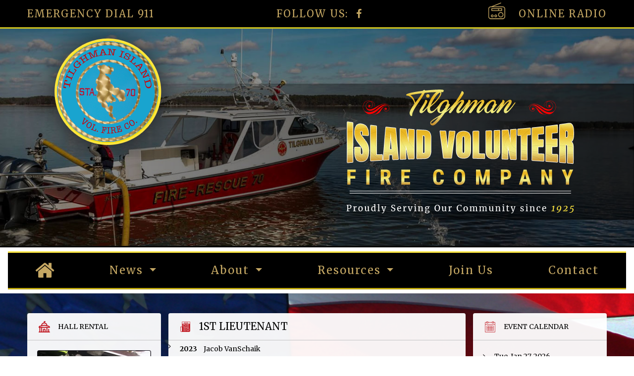

--- FILE ---
content_type: text/html;charset=UTF-8
request_url: https://tilghmanvfc.com/staff/position/1st-Lieutenant
body_size: 4827
content:
<!DOCTYPE html><html lang="en"><!-- Mirrored from mywebstaging.net/va/tilghman/index.html by HTTrack Website Copier/3.x [XR&CO'2014], Sun, 19 May 2019 17:19:26 GMT --><head>	    <meta charset="utf-8">
    <meta http-equiv="X-UA-Compatible" content="IE=edge">
    <meta name="viewport" content="width=device-width, initial-scale=1">
    <meta name="author" content="Chief Technologies"/>
<meta name="copyright" content="Copyright (c) Chief Technologies"/>
    <!-- The above 3 meta tags *must* come first in the head; any other head content must come *after* these tags -->

		
		<title>
			 Tilghman Island Volunteer Fire Company – Tilghman, MD<
		</title>
	
<link rel="stylesheet" href="https://chiefweb.blob.core.windows.net/chiefweb/css/chief.css" rel="stylesheet" />

    <!-- Bootstrap -->
    <link href="/resources/css/bootstrap.min.css" rel="stylesheet">    

    <link href="https://fonts.googleapis.com/css?family=Merriweather:400,700|Poppins:400,700" rel="stylesheet">
    <link href="https://fonts.googleapis.com/css?family=Poppins:200,200i,300,400,500,600,600i,700,800" rel="stylesheet"> 
    <link href="/resources/css/font-awesome.min.css" rel="stylesheet">
    <link href="/resources/mainstyle.css?v=3" rel="stylesheet">
	<link href="/resources/css/ctstyle.css" rel="stylesheet">

    <!-- HTML5 shim and Respond.js for IE8 support of HTML5 elements and media queries -->
    <!-- WARNING: Respond.js doesn't work if you view the page via file:// -->
    <!--[if lt IE 9]>
    <script src="https://oss.maxcdn.com/html5shiv/3.7.3/html5shiv.min.js"></script>
    <script src="https://oss.maxcdn.com/respond/1.4.2/respond.min.js"></script>
    <![endif]-->


    <script type="text/javascript" src="/resources/js/jquery-3.3.1.min.js"></script></head><body><div class="header">
    <div class="container">
        <ul>
            <li><a href="javascript:void(0)">Emergency Dial 911</a></li>
            <li>Follow Us:&nbsp;<a href="https://www.facebook.com/tivfc70?fref=ts" target="_blank"><i class="fa fa-facebook" aria-hidden="true"></i></a>
            	
            </li>
            <li><a href="/page/live-radio"><img src="/resources/images/radioIco.png" alt=""> online radio</a></li>
        </ul>
    </div>
</div> <div class="hmBanner">
    <img class="bannerSideImg" src="/resources/images/b-logo.png" alt="">
    <div class="container">
        <a href="index.html" class="logo"><img src="/resources/images/logo.png" alt=""></a>
    </div>
    <ul class="rslides">
      <li><img src="/resources/images/hmbanner1.jpg" alt=""></li>
      
    </ul>
</div>




<nav class="navbar navbar-default navbar-static-top">
	<div class="nav">
	    <div class="container">
	        <ul id="menu">	    		
				
					<li class="nav-item">
	      				<a class="nav-link" href="/"><img src="/resources/images/homeIco.png" alt=""></a>
	        		</li>
					
				      		<li class="nav-item">
				      			<a class="nav-link" href="/" target="">Home</a>
				      		</li>					
						
	      					<li class="nav-item dropdown">
	        					<a class="nav-link dropdown-toggle" href="javascript:void(0);" id="navbarDropdown" role="button" data-toggle="dropdown" aria-haspopup="true" aria-expanded="false">
	          						News
	        					</a>
	        					<div class="dropdown-menu" aria-labelledby="navbarDropdown">
									      	
	          							<a class="dropdown-item" href="/calendarevents" target="">Event Calendar</a>
	          						      	
	          							<a class="dropdown-item" href="/gallery" target="">News</a>
	          						      	
	          							<a class="dropdown-item" href="/incidents" target="">Incidents</a>
	          							
	        					</div>
	      					</li>
						
	      					<li class="nav-item dropdown">
	        					<a class="nav-link dropdown-toggle" href="javascript:void(0);" id="navbarDropdown" role="button" data-toggle="dropdown" aria-haspopup="true" aria-expanded="false">
	          						About
	        					</a>
	        					<div class="dropdown-menu" aria-labelledby="navbarDropdown">
									      	
	          							<a class="dropdown-item" href="/staff/organization/fire-company " target="">Leadership</a>
	          						      	
	          							<a class="dropdown-item" href="/profile/current" target="">Members</a>
	          						      	
	          							<a class="dropdown-item" href="/apparatus" target="">Apparatus</a>
	          							
	        					</div>
	      					</li>
						
	      					<li class="nav-item dropdown">
	        					<a class="nav-link dropdown-toggle" href="javascript:void(0);" id="navbarDropdown" role="button" data-toggle="dropdown" aria-haspopup="true" aria-expanded="false">
	          						Resources
	        					</a>
	        					<div class="dropdown-menu" aria-labelledby="navbarDropdown">
									      	
	          							<a class="dropdown-item" href="/page/hall-rental" target="">Hall Rental</a>
	          						      	
	          							<a class="dropdown-item" href="/page/donations" target="">Donations</a>
	          							
	        					</div>
	      					</li>
						
				      		<li class="nav-item">
				      			<a class="nav-link" href="/page/recruitment" target="">Join Us</a>
				      		</li>					
						
				      		<li class="nav-item">
				      			<a class="nav-link" href="/page/contact-us" target="">Contact</a>
				      		</li>					
							
	        </ul>
	    </div>
	</div>
</nav>

<div class="main">    <div class="container">        <div class="row">            <div class="col-lg-3 col-md-6 col-sm-6 col-xs-12 leftBlock">                
	
	                
                <!-- Hall Rental -->
                <div class="box hallRental">
                    <div class="boxTop">
                        <h3><img src="/resources/images/hallIco.png" alt=""> Hall Rental</h3>
                    </div>
                    <div class="boxBtm">
                        <div class="thumbBlock" style="background: url(/resources/images/hallImg.jpg) center center no-repeat;">
                            <a href="/page/hall-rental" class="linkBtn">More Info</a>
                        </div>
                    </div>
                </div>

                <!-- Donations -->
                <div class="box donations">
                    <div class="boxTop">
                        <h3><img src="/resources/images/donateIco.png" alt=""> Donations</h3>
                    </div>
                    <div class="boxBtm">
                        <br><p>Help us to continue making a difference our community. by making a tax deductible</p><br>
                        <a href="/page/donations" class="linkBtn nBtn">More Info</a>
                    </div>
                </div>


		<div class="box stat">
    <div class="boxTop">
        <h3><img src="/resources/images/statIco.png" alt=""> Incident Statistics</h3>
    </div>
    <div class="boxBtm">
        <table width="50%">
            <tr>
                <td>Jan -</td>
                <td>8</td>
            </tr>
            <tr>
                <td>Feb -</td>
                <td>9</td>
            </tr>
            <tr>
                <td>Mar -</td>
                <td>3</td>
            </tr>
            <tr>
                <td>Apr -</td>
                <td>0</td>
            </tr>
            <tr>
                <td>May -</td>
                <td>0</td>
            </tr>
            <tr>
                <td>Jun -</td>
                <td>0</td>
            </tr>
        </table>
        <table width="50%">
            <tr>
                <td>Jul -</td>
                <td>0</td>
            </tr>
            <tr>
                <td>Aug -</td>
                <td>0</td>
            </tr>
            <tr>
                <td>Sep -</td>
                <td>0</td>
            </tr>
            <tr>
                <td>Oct -</td>
                <td>0</td>
            </tr>
            <tr>
                <td>Nov -</td>
                <td>0</td>
            </tr>
            <tr>
                <td>Dec -</td>
                <td>0</td>
            </tr>
        </table>
        <h3>Year to Date</h3>
        <table width="100%">
        	<tr>
			

                <td>2021 20
				</td>
					

                <td>2020 95
				</td>
					
					</tr><tr>
					

                <td>2019 106
				</td>
					

                <td>2018 85
				</td>
					
					</tr><tr>
					

                <td>2017 75
				</td>
					
			</tr>
        </table>
    </div>
</div>
	            </div>            <div class="col-lg-6 col-md-12 col-sm-12 col-xs-12 middleBlock">				<div class="box latestNews">		            <div class="boxTop">		                <h2><img src="/resources/images/newsIco.png" alt=""> 1st Lieutenant</h2>		            </div>		            <div class="boxBtm">                		

<div class="staff-position">
	<ul>
		
			
			<li>
				<strong><a href="/staff/group/line-officers/?id=2603">2023</a></strong>
				 <span>
				 <a href="/profile/18288">
				 	Jacob VanSchaik
				 </a>
				 </span>
			</li>
		
			
			<li>
				<strong><a href="/staff/group/line-officers/?id=2598">2020</a></strong>
				 <span>
				 <a href="/profile/16252">
				 	Brandon Haddaway
				 </a>
				 </span>
			</li>
		
			
			<li>
				<strong><a href="/staff/group/line-officers/?id=2304">2019</a></strong>
				 <span>
				 <a href="/profile/16252">
				 	Brandon Haddaway
				 </a>
				 </span>
			</li>
		
	</ul>
</div>
                	</div>                </div>            </div>            <div class="col-lg-3 col-md-6 col-sm-6 col-xs-12 rightBlock">                


<div class="box eventCalendar">
    <div class="boxTop">
        <h3><img src="/resources/images/calendarIco.png" alt=""> Event Calendar</h3>
    </div>
    <div class="boxBtm">
        <ul>



						<li>
					Tue, Jan 27, 2026<br/>
						
							<a href="https://tilghmanvfc.com/Calendarevents/2026/1/27/30150" data-toggle="tooltip" data-placement="auto" 
								title="">
								General Membership Meeting 
							</a>
						
					</li>
				
						<li>
					Mon, Feb 2, 2026<br/>
						
							<a href="https://tilghmanvfc.com/Calendarevents/2026/2/2/39830" data-toggle="tooltip" data-placement="auto" 
								title="">
								Trustees Meeting
							</a>
						
					</li>
				
						<li>
					Tue, Feb 10, 2026<br/>
						
							<a href="https://tilghmanvfc.com/Calendarevents/2026/2/10/39831" data-toggle="tooltip" data-placement="auto" 
								title="">
								General Membership Meeting
							</a>
						
					</li>
				
						<li>
					Tue, Feb 24, 2026<br/>
						
							<a href="https://tilghmanvfc.com/Calendarevents/2026/2/24/30150" data-toggle="tooltip" data-placement="auto" 
								title="">
								General Membership Meeting 
							</a>
						
					</li>
				                                                                                   


        </ul>
    </div>
</div> 

<div class="box">
    <div class="boxTop">
        <h3><img src="/resources/images/callIco.png" alt=""> Recent Calls</h3>
    </div>
    <div class="boxBtm">
        <ul>



								
				<div class="recent">
							
					<li>
					
				<strong>
				
					<a href="/incidents/detail/4223277" title="Show on map">Sun Jan, 11 2026 @ 10:44</a>
				
				</strong>
				
				
					<br/>Gas Leak 
					<br/>St Michaels 
					<br/>						
					And Gas Odor (Natural And Lp Gases) - Commercial And Industrial Building 214 Talbot St N, St Michaels <br/>Saint Michaels, MD 21663 
			</li>
								
				<div class="recent">
							
					<li>
					
				<strong>
				
					<a href="/incidents/detail/4211847" title="Show on map">Fri Jan, 2 2026 @ 12:34</a>
				
				</strong>
				
				
					<br/>Alarms Residential (Single) 
					<br/>Tilghman 
					<br/>						
					21308 Phillips Rd, Tilghman <br/>Tilghman Island, MD 21671 
			</li>
								
				<div class="recent">
							
					<li>
					
				<strong>
				
					<a href="/incidents/detail/4209261" title="Show on map">Wed Dec, 31 2025 @ 14:06</a>
				
				</strong>
				
				
					<br/>Assist Fire 
					<br/>DOR WATER RESCUE BOX 31-41 
					<br/>						
					Department
Red Beacon 16
Dor Water Rescue Box 31-41 <br/>Tilghman Island, MD 
			</li>
								
				<div class="recent">
														
				<div class="recent">
														
				<div class="recent">
														
				<div class="recent">
														
				<div class="recent">
														
				<div class="recent">
														
				<div class="recent">
														
				<div class="recent">
														
				<div class="recent">
							




        </ul>
    </div>
</div> 


<!-- Photo of the Day -->
<div class="box potd">
    <div class="boxTop">
        <h3><img src="/resources/images/potdIco.png" alt=""> Photo of the day</h3>
    </div>
    <div class="boxBtm">
        <div class="thumbBlock">




		<a href="/gallery/detail/42981" title="">
					<img style='' class='potd img-fluid' alt='' height='' width='400' src='https://chiefcdn.chiefpoint.com/content/External/tilghmanvfc//articleimages/Article_ArticleGallery_42981_02439.jpeg/500' >
		</a>
	

        </div>
    </div>
</div>
                           </div>        </div>    </div></div>
    <div class="footer">
        <div class="container">
            <div class="row">
                <div class="col-lg-3 col-md-3 col-sm-12">
                    <a href="index.html" class="footerLogo"><img src="/resources/images/logo.png" alt=""></a>
                </div>
                <div class="col-lg-4 col-md-4 col-sm-12">
                    <h3>Contact</h3>
                    <p><strong>Tilghman Island Volunteer Fire Company</strong></p>
                    <p>5979 Tilghman Island Rd.<br>Tilghman, MD 21671</p>
                    <p><a href="tel:911">Emergency: 911</a><br>
                    <a href="tel:4108862101">410-886-2101 (Office)</a>
                    <span style="width: 20px; text-align:  center;display: inline-block;">|</span> 410-886-2677 (Fax)</p>
                </div>
                <div class="col-lg-5 col-md-5 col-sm-12">
                    <iframe src="https://www.google.com/maps/embed?pb=!1m18!1m12!1m3!1d3113.1197842464544!2d-76.33761968465501!3d38.715058779599154!2m3!1f0!2f0!3f0!3m2!1i1024!2i768!4f13.1!3m3!1m2!1s0x89b825b6d741cf4d%3A0x2c73ca463c9e3268!2s5979+Tilghman+Island+Rd%2C+Tilghman%2C+MD+21671%2C+USA!5e0!3m2!1sen!2sin!4v1554728295516!5m2!1sen!2sin" width="600" height="267" frameborder="0" style="border:0" allowfullscreen></iframe>
                </div>
            </div>
        </div>
    </div>

    <div class="copyright">
        <div class="container">
            <div class="row">
                <div class="col-lg-3 col-md-3 col-sm-12">
                    <a href="https://www.chieftechnologies.net" target="_blank" class="copyrightLogo"><img src="/resources/images/logo3.png" alt=""></a>
                </div> 
                <div class="col-lg-9 col-md-9 col-sm-12">
                    
		<p>Visits Today: 1</p>
		<p>Visitors Online: 1</p>
		<p>Total Visits: 1</p>
		<p>Most Visitors Online: 1 on Jan 18, 2026</p>
		<p>Most Visitors in One Day: 1 on Jan 18, 2026</p>


	

                    <p><i class="fa fa-copyright" aria-hidden="true"></i> 2026 Tilghman Island Volunteer Fire Company</p>
                </div> 
            </div>
        </div>
    </div>



<a href="#" class="scrollup" style="display: none;"><i class="fa fa-angle-up" aria-hidden="true"></i></a>




            


<script type="text/javascript" src="/resources/js/bootstrap.min.js"></script>

<link rel="stylesheet" type="text/css" href="/resources/dist/slicknav.css">
<script type="text/javascript" src="/resources/dist/modernizr.min.js"></script>
<script type="text/javascript" src="/resources/dist/jquery.slicknav.js"></script>

<link rel="stylesheet" type="text/css" href="/resources/slider/responsiveslides.css">
<script type="text/javascript" src="/resources/slider/responsiveslides.min.js"></script>

<script type="text/javascript" src="/resources/js/customjs.js?v=1"></script>
<script type="text/javascript" src="/resources/js/popper.min.js"></script>




<link rel="stylesheet" href="https://chiefweb.blob.core.windows.net/chiefweb/fancybox/jquery.fancybox.css?v=2.1.4" type="text/css" media="screen" />
<script type="text/javascript" src="https://chiefweb.blob.core.windows.net/chiefweb/fancybox/jquery.fancybox.pack.js?v=2.1.4"></script>


   
	
	<script src='https://www.google.com/recaptcha/api.js'></script>

<script type="text/javascript">

	$(function()
	{

		$(".fancybox").attr('rel', 'gallery').fancybox({
			openEffect	: 'elastic',
			closeEffect	: 'elastic',
			type : 'image',
			loop : false,
			helpers : {
	    		title : {
	    			type : 'over'
	    		}
	    	}
		});
		
		$(".galleryfancybox").attr('rel', 'gallery').fancybox({
			openEffect	: 'elastic',
			closeEffect	: 'elastic',
			type : 'image',
			loop : false,
			padding : 5,
			afterLoad:function(current, previous)
			{
				theID = $(this.element).attr('id');
				//console.log(current.href);
				//console.log('id is: '+theID);
				//console.log(previous ? previous.href : '-');
				//if (previous) {
		        //    console.info( 'Navigating: ' + (current.index > previous.index ? 'right' : 'left') );     
		        //}
				
				$.post(  
		            '/gallery/updateviews/',  
		            {id: theID, href: current.href},  
		            function(responseText){  
		            //    $("#result").html(responseText);  
		            },  
		            "html"  
		        );  
			},
			helpers : {
	    		title : {
	    			type : 'over'
	    		}
	    	}
		});

	});

</script>
<script defer src="https://static.cloudflareinsights.com/beacon.min.js/vcd15cbe7772f49c399c6a5babf22c1241717689176015" integrity="sha512-ZpsOmlRQV6y907TI0dKBHq9Md29nnaEIPlkf84rnaERnq6zvWvPUqr2ft8M1aS28oN72PdrCzSjY4U6VaAw1EQ==" data-cf-beacon='{"version":"2024.11.0","token":"a4846b75ea1d46cb99f6883191fa39c2","r":1,"server_timing":{"name":{"cfCacheStatus":true,"cfEdge":true,"cfExtPri":true,"cfL4":true,"cfOrigin":true,"cfSpeedBrain":true},"location_startswith":null}}' crossorigin="anonymous"></script>
</body></html>

--- FILE ---
content_type: text/css
request_url: https://tilghmanvfc.com/resources/mainstyle.css?v=3
body_size: 3861
content:
/* CSS Document */

*{padding:0;margin:0;text-decoration:none;-webkit-box-sizing:border-box;-moz-box-sizing:border-box;box-sizing:border-box}

ul{list-style: none !important;}
:focus{outline:0 none}
a:focus{outline:0 none}
a img{border:none}
a{text-decoration:none}
a:hover{text-decoration:none!important}

img,a,input,textarea,select{-webkit-tap-highlight-color:rgba(0,0,0,0);-webkit-tap-highlight-color:transparent}
input,textarea,select{-webkit-border-radius:0;border-radius:0;-webkit-appearance:none}

input[type="checkbox"]{-webkit-border-radius:0;border-radius:0;-webkit-appearance:checkbox!important}
input[type="radio"]{-webkit-border-radius:0;border-radius:0;-webkit-appearance:radio!important}

::-moz-selection{background-color:#000;color:#fff}
::selection{background-color:#000;color:#fff}

input[type="text"]::-webkit-input-placeholder{opacity:1;color:#6b6b6b}
input[type="text"]::-moz-placeholder{opacity:1;color:#6b6b6b}
input[type="text"]::-ms-input-placeholder{opacity:1;color:#6b6b6b}
input[type="email"]::-webkit-input-placeholder{opacity:1;color:#6b6b6b}
input[type="email"]::-moz-placeholder{opacity:1;color:#6b6b6b}
input[type="email"]::-ms-input-placeholder{opacity:1;color:#6b6b6b}
input[type="password"]::-webkit-input-placeholder{opacity:1;color:#6b6b6b}
input[type="password"]::-moz-placeholder{opacity:1;color:#6b6b6b}
input[type="password"]::-ms-input-placeholder{opacity:1;color:#6b6b6b}
textarea::-webkit-input-placeholder{opacity:1;color:#6b6b6b}
textarea::-moz-placeholder{opacity:1;color:#6b6b6b}
textarea::-ms-input-placeholder{opacity:1;color:#6b6b6b}

select::-ms-expand{display:none}
select{-webkit-appearance:none;-moz-appearance:none;-ms-appearance:none;-o-appearance:none;appearance:none}

/* FONTS */
/*
font-family: 'Merriweather', serif;
font-family: 'Poppins', sans-serif;
*/

img{display: block; max-width: 100%; height: auto; }
a:hover, a:active, a:focus{ text-decoration: none; color: inherit;}
h1, h2, h3, h4, h5, h6, ol, ul, li, a, p{ margin: 0;padding:0; }

{transition:all .7s ease;-o-transition:all .7s ease;-moz-transition:all .7s ease;-webkit-transition:all .7s ease}

html{text-rendering:optimizeLegibility!important;-webkit-font-smoothing:antialiased!important}
body{background: #fff;color:#a1a1a1; font: 400 15px/28px 'Open Sans', sans-serif;}

.clearMe{font-size:0;line-height:0;clear:both}
.container{width:100%;max-width:1200px;margin:0 auto;float:none;padding:0 15px;}

.slicknav_menu{display:none}
#topcontrol{z-index:99999}

a.scrollup{position: fixed;right: 20px;bottom: 10px;width: 30px;height: 35px;display: block;background: #c4a763;z-index: 999999;font-size: 33px;color: #fff;text-align: center;line-height: 25px;}

/* Styling Header */
.header{width: 100%; height: auto; position: relative; float: left; background: #000; border-bottom: 3px solid #ccbf1f; padding: 15px 0;}
.header ul{width: 100%; position: relative;display: flex;align-items: center;justify-content: space-between;}
.header ul li{font: 400 20px 'Merriweather', serif; color: #c4a763; text-transform: uppercase;letter-spacing:2px;}
.header ul li a{color: #c4a763;}
.header ul li a:hover{color: #ccbf1f;}
.header ul li:nth-child(2) a{margin: 0 9px;}
.header ul li img{display: inline-block;margin-right: 20px;margin-top: -14px;}

.hmBanner{width: 100%; position: relative; float: left; min-height: auto;}
.hmBanner img{width: 100%;}
.hmBanner img.bannerSideImg{position: absolute;top: 111px; width: 1086px; right: 0; z-index: 9;}
.logo {display: block;position: absolute;top: 0; z-index: 99;}

.apparatusBanner{width: 100%; position: relative; float: left;min-height: 336px;background-size: cover !important;}
.apparatusBanner img{width: 100%;}
.apparatusBanner img.bannerSideImg{position: absolute;top: 30px; width: 1086px; right: 0;}
.logo {display: block;position: absolute;top: 0;}

.rslides img {display: block;height: auto;float: left;width: 100%;border: 0;}
.rslides_tabs{position: absolute;bottom: 12px;z-index: 99;text-align: center;width: 100%;}
.rslides_tabs li {display: inline-block;margin: 0 10px;}
.rslides_tabs li a {display: block;font-size: 0;width: 10px;height: 10px;background: #fff;border-radius: 50%;}
.rslides_tabs li.rslides_here a{background:#ccbf1f;}
.rslides_tabs li:hover a{background:#ccbf1f;}


.nav{width: 100%; position: relative; float: left; background: #000; padding: 10px 0; border-top: 3px solid #ffe640; border-bottom: 3px solid #bfa809;}
.nav ul{width: 100%;display: flex;align-items: center;justify-content: space-between;}
.nav ul li{display: block; margin: 0;}
.nav ul li:nth-child(2){display: none;}
.nav ul li a{font: 400 22px/35px 'Merriweather', serif; color: #c4a763; letter-spacing: 2px;}
.nav ul li a:hover{color: #ccbf1f;}

.dropdown-menu{border-radius: 0px;background: black;padding:15px 30px;}
.dropdown-menu li a:hover{ color:#014dcc;border-bottom:1px solid #b8c1d1;font-weight:400;}
.dropdown-menu li a:active{background:transparent;}
.dmenu i{left: 5px;position: relative;}
.nav ul li a:hover{font-weight:bold;}


body.fixed .nav{position:fixed; width:100%; top:0; left:0;  z-index:9999;
-webkit-animation-duration:1s; animation-duration:1s ;-webkit-animation-fill-mode:both; animation-fill-mode:both;
-webkit-animation-name:fadeInDown;animation-name:fadeInDown;}
@-webkit-keyframes fadeInDown{0%{opacity:0;-webkit-transform:translate3d(0,-100%,0);transform:translate3d(0,-100%,0)}100%{opacity:1;-webkit-transform:none;transform:none}}
@keyframes fadeInDown{0%{opacity:0;-webkit-transform:translate3d(0,-100%,0);transform:translate3d(0,-100%,0)}100%{opacity:1;-webkit-transform:none;transform:none}}

body.fixed .nav{box-shadow: 0 0 10px #666;height: auto;padding: 10px 0;}
body.fixed .nav ul li a{font-size: 20px;}

.main h2{font: 400 20px/24px 'Merriweather', serif; color: #000; text-transform: uppercase;}
.main h3{font: 400 14px 'Merriweather', serif; color: #000;}
.main ul{width: 100%;}
.main ul li{font: 400 14px/24px 'Merriweather', serif; color: #000; position: relative;padding-left: 23px; margin-bottom: 8px;}
.main ul li:last-child{margin-bottom: 0;}
.main ul li::after{content: '\f105'; position: absolute;top: 0; left: 0; font-family: fontAwesome; color: #000;}
.main ul li a{color: #000;}
.main ul li a:hover{color: #c4a763;}
.main p{font: 400 14px/22px 'Poppins', serif; color: #000; margin-bottom: 23px;}
.main table{position: relative; float: left; font: 400 12px/20px 'Poppins', serif; color: #000}

.linkBtn{width: 100%; max-width: 189px; padding: 5px 0; background: #fff; border-radius: 4px; font: 700 18px/40px 'Merriweather', serif; color: #000; display: block; margin: 0 auto; text-align: center;margin-bottom: 17px;}
.linkBtn.nBtn{width: 100%; max-width: 189px; padding: 5px 0; background: #d5d5d5; border-radius: 4px; font: 700 18px/40px 'Merriweather', serif; color: #000; display: block; margin: 0 auto; text-align: center;margin-bottom: 17px;}
.linkBtn:hover{background: #c5a763; color: #fff;}

.main{width: 100%; position: relative; float: left; background: url(images/mainBg.jpg?v=1) center center no-repeat; background-size: cover; padding: 40px 0;}
.main .box{width: 100%; position: relative; float: left; background: rgba(255,255,255,0.95); border-radius: 4px; border-bottom: 4px solid #1f1e28; margin-bottom: 36px;}
.box .boxTop{width: 100%; position: relative; float: left;padding: 13px 20px; border-bottom: 1px solid #c2c2c3;}
.box .boxTop h3{text-transform: uppercase;display: flex;align-items: center;}
.box .boxTop h2{text-transform: uppercase;display: flex;align-items: center;}
.box .boxTop img{display: inline-block; margin-right: 14px;vertical-align: middle;}

.box .boxBtm{width: 100%; position: relative;float: left; padding: 20px;}
.box .thumbBlock{width: 100%; position: relative; min-height: 210px; margin: 0 auto; border: 1px solid #1a1822; border-bottom: 4px solid #1a1822; background-size: cover !important; border-radius: 4px; overflow: hidden;}
.box.potd .thumbBlock img{width: 100%;}
.box.hallRental .linkBtn{ position: absolute;bottom: 17px;left: calc(50% - 94px);}
.box.donations p{text-align: center;}
.box.stat .boxBtm h3{font-size: 16px; margin: 10px 0; float: left;}
.box.cWeather .boxBtm .thumbBlock{text-align: center;}
.box.cWeather .boxBtm .weatherBlock{width: 100%; position: relative; float: left; text-align: center; margin-top: 35px;font: 400 50px 'Merriweather', serif; color: #000;}
.box.cWeather .boxBtm .weatherBlock img{display: inline-block;}
.box.cWeather .boxBtm .weatherBlock h3{font-size: 18px; margin: 17px 0;float: left;width: 100%}
.box.cWeather .boxBtm .linkBtn.nBtn{display: inline-block;}

.newsBlock .thumbBlock{width: auto;float: left;min-height: auto;margin-right: 15px;margin-bottom: 15px;}
.newsBlock h4{font:400 18px 'Merriweather', serif; color: #000;margin-bottom: 20px;}
.newsBlock p{margin-bottom: 17px;}
.newsBlock .pdfLink{font:400 12px 'Merriweather', serif; color: #000;}
.newsBlock .pdfLink img{display: inline-block;margin-right: 10px;}
.newsBlock .pdfLink a{color:#000; }
.newsBlock a:hover{color: #c5a763;}

.latestNews .boxBtm{padding: 0;}
.latestNews .newsBlock {padding: 14px;border-bottom: 1px solid #d4d6de;width: 100%;position: relative;float: left;}

.beHero .boxBtm{padding: 0;}
.beHero .boxBtm h4{width: 100%; padding: 10px 0; padding-left: 165px; font:400 16px/18px 'Merriweather', serif; color: #727272; text-transform: uppercase;}
.beHero .heroTop{width: 100%; position: relative; float: left; background: #fff;border-top: 6px solid #c20b24; border-bottom: 6px solid #c20b24;margin-bottom: 15px;}
.beHero .heroTop .heroInner{width: 100%; position: relative; float: left;background: #c20b24; margin: 3px 0;}
.heroInner .left{width: 165px; float: left;}
.heroInner .right{width: calc(100% - 165px); float: left;padding: 12px 0;}
.box.beHero .boxBtm{padding: 0;}
.beHero .heroTop .heroInner img{display: block; margin: 0 38px;display: inline-block;}
.beHero .heroTop .heroInner h5{display: inline-block;font: 700 31px/35px 'Poppins', serif;color: #fff;text-transform: uppercase;letter-spacing: 2px;}
.heroInner ul{width: auto; display: inline-block;}
.heroInner ul li{display: inline-block; padding: 0;color: #fff; margin-bottom: 0;}
.heroInner ul li::after{display: none;}
.heroInner ul li a{font:700 15px/24px 'Merriweather', serif; color: #fff;}
.heroInner ul li:nth-child(1){margin-right: 45px;}
.heroInner ul li:nth-child(3){margin-left: 45px; text-decoration: underline;}

.heroBtm{width: 100%; position: relative; float: left;padding: 18px 14px;}
.heroBtm .videoTab{width: 300px; float: left; margin-right: 15px; border-radius: 4px;position: relative; cursor: pointer;}
.heroBtm .videoTab::before{content: ''; position: absolute; width: 75px; height: 75px; top: 50%; margin-top: -37px; left: 50%; margin-left: -37px; background: url(images/playIco.png) center center no-repeat;}
.heroBtm ul{display: inline-block;max-width: 225px;margin-top: 0;}
.heroBtm ul li{margin: 0;font-size: 14px;}
.rightMan{position: absolute; right: 0; top: 5px; z-index: 9}
.modal-content iframe {max-width: 100%;}
.close {text-align: right;padding-right: 10px !important;}

.col-lg-6.col-md-12.col-sm-12.col-xs-12.middleBlock {margin: 0;padding: 0;}
.middleBlock .box .boxBtm{padding: 14px;}
.box.latestNews .boxBtm, .box.beHero .boxBtm{padding: 0;}

.apparatusBlock .thumbBlock{width: 50%;float: left;min-height: auto;margin-right: 15px;margin-bottom: 15px;}
.apparatusBlock .desc{width: 47%;float: left; }
.apparatusBlock .desc h3{font-size: 18px; padding-bottom: 50px;}
.apparatusBlock .desc-table{font-size: 14px; width: 100%;}
.apparatusBlock .desc-table td:first-child{font-weight: bold;width: 45%;}
.apparatusBlock .desc-table td{padding-bottom: 9px; }
.latestNews .apparatusBlock {padding: 14px;border-bottom: 1px solid #d4d6de;width: 100%;position: relative;float: left;}

.addrs { display: inline-block; width: 100%;}
.addrs-icon{float: left;padding: 13px;padding-left: 0;padding-top: 7px;}
.addrs-icon i{font-size: 20px;padding-top: 0px;color: #bc0e18;}
.addrs-txt{float: left;}
.addrs-txt a{color: #000;}
.addrs-txt a:hover{color: #c5a763;}
.addrs-txt p{font-size: 14px; line-height: 25px;font-weight: 500;}

.contact-form label {width: 100%;font-size: 14px; font-family: 'Poppins', serif;  color: #000;}
.first-name, .last-name, .email, .phone{width: 50%;float: left;}
.first-name, .email{padding-right: 15px; }
.contact-form input{background: transparent;border: 1px solid #000;border-radius: 6px;padding: 10px;width: 100%;font-size: 14px;letter-spacing: 3px;font-weight: 600;text-indent: 6px;}
.contact-form textarea{background: transparent;border: 1px solid #000;border-radius: 6px;padding: 10px;width: 100%;font-size: 14px;
letter-spacing: 3px;font-weight: 600;text-indent: 6px;}
.c-submit .submitBtn{width: 100%; max-width: 189px; padding: 5px 0; background: #d5d5d5; border-radius: 4px; font: 700 18px/40px 'Merriweather', serif; color: #000; display: block; margin-bottom: 17px; border: none;}
.c-submit .submitBtn:hover{background: #c5a763; color: #fff;}
.contact-form div {padding-bottom: 15px;}
.contact-form .c-submit{padding-bottom: 0; padding-top: 15px;}
.para1 img{border-left: 1px solid #ddd; border-radius: 4px;}

.footer{width: 100%; position: relative; float: left; background: url(images/footerBg.jpg) center center no-repeat; background-size: cover; padding: 30px 0; border-bottom: 3px solid #d9a902; z-index: 1;}
.footer::before{content: ''; position: absolute; top: 0; left: 0; width: 100%; height: 100%; background: rgba(134,11,36,0.8); z-index: -1;}
.footer iframe{width: 100%;}
.footer h3{font:700 20px/30px 'Merriweather', serif; color: #fff;letter-spacing: 1px;margin:15px 0 30px;}
p{font:400 14px/22px 'Poppins', serif; color: #fff;margin-bottom: 25px;}
p a{color: #fff;}
p a:hover{color: #c5a763;}

.copyright{width: 100%; position: relative;float: left; padding: 20px 0; background: #181515; text-align: right;}
.copyright p{margin-bottom: 5px;}


.modal-dialog{margin-top: 100px;}
a
{transition:all .3s ease;-o-transition:all .3s ease;-moz-transition:all .3s ease;-webkit-transition:all .3s ease}

@media screen and (max-width: 1200px) {
.nav ul li a{font: 400 18px/25px 'Merriweather', serif;}
body.fixed .nav ul li a{font: 400 18px/25px 'Merriweather', serif;}
.box .boxBtm{padding: 10px;}
.hmBanner img.bannerSideImg{top: 50px;width: 991px;}
}

@media screen and (max-width: 991px) {
.header{padding-right: 110px;}
.header ul li{font-size: 15px;}
.hmBanner{height: 340px;background-position: left center !important; background-size: cover !important;border-bottom: 3px solid #bfa809; min-height: auto;}
.rslides li img{height: 340px;width: auto;max-width: inherit;}
.hmBanner img{display: none;}
.hmBanner img.bannerSideImg{top: 35px; width: 100%; left: auto; display: block;}
.hmBanner .logo{width: 250px;}
.hmBanner .logo img{display: block;}
.apparatusBanner{height: 340px; background-position: left center !important; background-size: cover !important;border-bottom: 3px solid #bfa809; min-height: auto;}
.apparatusBanner img{display: none;}
.apparatusBanner img.bannerSideImg{top: 30%; width: 100%; left: auto; display: block;}
.apparatusBanner .logo img{display: block;}
.apparatusBlock .thumbBlock img {width: 100%;}
.js #menu { display:none; }
.js .slicknav_menu { display:block; }
.slicknav_menu{ position:fixed; top:0; left:0; width:100%; z-index:99999; poniter-events:none; }
.slicknav_btn{pointer-events: all; top: 3px;background: #c4a763 !important;}
.slicknav_nav{pointer-events: all; margin-top: 58px !important;background: #181515 !important;border: 0 !important;}
.nav{display: none;}
.slicknav_nav li:nth-child(1){display: none;}

.main .row{display: flex;}
.main .row .leftBlock{order: 2;}
.main .row .middleBlock{order: 1;}
.main .row .rightBlock{order: 3;}
.header ul li img{margin-top: 0; margin-right: 10px;}
.col-lg-6.col-md-12.col-sm-12.col-xs-12.middleBlock{padding: 0 15px;}
}

@media screen and (max-width: 767px) {
.header{padding:10px 50px 10px 0;}
.header ul{display: block; text-align: center;}
.header ul li{display: inline-block; margin: 5px 15px;}
.footer{padding: 15px 0;text-align: center;}
.footerLogo{display: block;margin: 0 auto; max-width: 220px; }
.copyright{text-align: center;}
.copyrightLogo {display: block;margin: 0 auto;margin-bottom: 15px;max-width: 160px;}
}

@media screen and (max-width: 640px) {
.logo {position: absolute;margin: 0 auto;max-width: 220px; left: -12px;}
.hmBanner{height: 250px; background-position: left center !important; display: inline-block;align-items: center; justify-content: center;}
.rslides li img{height: 250px;width: auto;max-width: inherit;}
.apparatusBanner{height: 180px; background-position: left center !important; display: inline-block;align-items: center; justify-content: center;}
.apparatusBanner img.bannerSideImg{top:10%;}
.heroBtm{padding: 10px;}
.heroBtm .videoTab{width: 100%; max-width: 220px; margin: 0 auto; margin-bottom: 15px;float: none;}
.heroBtm ul{max-width: none;margin: 0;}
.beHero .boxBtm h4{padding: 5px 0; text-align: center;}
.heroInner .left{width: 100%;}
.heroInner .right{width: 100%;text-align: center;}
.beHero .heroTop .heroInner h5{font-size: 21px;}
.heroInner ul li:nth-child(1){margin-right: 5px;}
.heroInner ul li:nth-child(3){margin-left: 5px;}
.heroInner ul li a{font-size: 13px;}
.beHero .heroTop .heroInner img{margin: 5px auto; display: block;}
.newsBlock .thumbBlock {margin: 0 auto;width: 100%;max-width: 220px;float: none;margin-bottom: 15px;}
.desc {width: 100%;float: left;}

}

@media screen and (max-width: 560px){
.apparatusBlock .thumbBlock{width: 100%;}
.apparatusBlock .thumbBlock img {width: 100%;}
.apparatusBlock .desc{width: 100%;}
}
@media screen and (max-width: 479px){
	.hmBanner img.bannerSideImg{top:30%;}
	.logo {width: 40%;}
	.hmBanner .logo{width: 40%;}
	img.bannerSideImg{top:30%;}
	.first-name, .last-name, .email, .phone{width: 100%;}
	.first-name, .email{padding-right: 0px; }
}



.article-detail .summary
{
	color:black;
}












--- FILE ---
content_type: text/css
request_url: https://tilghmanvfc.com/resources/css/ctstyle.css
body_size: 4652
content:
hr
{
	border:0;
	border-bottom: 1px solid #8a0d0a;
	height:1px;
	width:100%;
	clear:both;

	display:block;
}

@media only screen and (max-width : 768px)
{
	.calendar
	{
		border:none;
	}
    .calendar li .day, .calendar li .month {
	    display: inline;
	}
	.calendar .weekdays{
        display: none;
    }
    .calendar li{
        height: auto!important;
		border: 1px solid #A1A5A9;
        width: 100%;
        padding: 10px;
        margin-bottom: -1px;
    }
    .calendar li .day, .calendar li .month{
        display: inline;
    }
    .calendar li.out_of_range {
        display: none;
    }
}

.calendar .day_cell
{
	color:#000;
}


.darkmenu .main-navigation
{
	background-color: rgba(38,34,97,.95);
}

.darkmenu .page-banner h1
{
	/*-webkit-text-stroke: 2px rgba(38,34,97,.95);*/
   color: white;
   font-weight: 500;

   text-shadow: 0 0 3px #F00, 0 0 5px rgba(38,34,97,.95);

}

.live_dispatch_iframe
{
	width:450px;
	border:none;
	height:160px;
	margin:20px auto 0 auto;
	display:block;
}

.pagingTabsTotals
{
	clear:both;
	float: left;
    line-height: 14px;
    padding: 7px 0;
	color: #000;
    font-family: Arial,Helvetica,sans-serif;
    font-size: 12px;
    font-weight: normal;
    text-align: center;
    text-decoration: none;
    text-transform: none;
    width: 100%;
}
.pagingTabs ul 
{
	list-style:none;
	width:100%;
	*width:145px;
	clear:both;
	margin:0px auto;
	padding:0 0;
	text-align:center;
	height:24px;
	color:#ffffff;
	font-family:Arial, Helvetica, sans-serif;
	font-size:11px;
	text-decoration:none;
	text-align:center;
	font-weight:normal;
	text-transform:none;
	line-height:24px;
}
.pagingTabs ul li {
	display:inline-block;
	*float:left;
	margin:0 0;
	padding:0;
}
.pagingTabs ul li a
{
	background-color:#d3d3d3;
	display:block;
	border:1px solid #333;
	padding:3px 17px 3px 10px;
	color: #000000;
	font-size: 12px;
	margin: 0 5px 0 0;
	font-weight: normal;
	line-height: 16px; width:16px;  text-align: center; text-decoration: none; float:left; width:14px; }
.pagingTabs ul li a:hover { color:#ffffff; }

.pagingTabs ul li a.active {background:#fff;border:1px solid #d3d3d3; color:#000000; width:14px; }

#photos
{
	width:100%;
	margin:20px 0%;
	clear:both;
}

#photos .forPhotoAlbum
{
	float: left;
	width:28.9%;
	height: auto !important;
	
	background-color:#F2F0F0;
	border:1px solid #bfc2ca;
	padding:5px 1%;
	margin:5px 1%;
}
.forPhotoAlbum p
{
	font-size:12px;
	padding:5px 0 0 0;
	display:block;
	clear:both;
}
.forPhotoAlbum img{
	width:100%;
	height: auto !important;
	margin:0px;
	padding:0px;
}
.forPhotoAlbum a
{
	color: #525252;
}
.clearfix
{
	clear:both;
}
.btnhold
{
	width:25%;
	float:left;
}
.PreviousMonthButton
{
	height: 28px;
	line-height: 28px;
	margin:0 auto;
	text-align: center;
	text-decoration: none;
	float:left;
}
.NextMonthButton {
	display:block;
	font-size: 15px;
	font-weight: normal;
	height: 28px;
	line-height: 28px;
	margin:0 auto;
	text-align: center;
	text-decoration: none;
	float:right;
}
.monthTitle {
	margin:0 auto;
	font-weight:bold;
	text-align:center;
	text-decoration:none;
	color:#525252;
	font-size:18px;
	line-height:30px;
}
.calendar {
	width:100%;
	height:auto;
	float:left;
	margin:7px 0 0 0;
	padding:0;
	background:#0054a5 none repeat scroll 0 0;
}
.calendar table
{
	border-spacing:2px !important;
	border-collapse:separate;
	width:100%;
}

.calendar th {


	height: 30px;
	padding: 0;
	text-align: left;
	width: 14.28571428571429%;
	background:none;
	font-family:Arial, Helvetica, sans-serif;
	font-size:13px;
	font-weight:bold;
	text-align:center;
	text-decoration:none;
	color:#fff;
	line-height:30px;
	min-width:60px;
	
	/*background: none repeat scroll 0 0 #E1E1E1;
    color: #000000;
    font-family: 'Glegoo',Arial,Helvetica,sans-serif;
    font-size: 15px;
    height: auto;
    line-height: 40px;
    margin-bottom: 20px;*/
}
.monthname
{
	text-align:center;
	margin:0;
}
.calendar td {
	vertical-align:top;
	height: 80px;
	padding: 0 4px;
	text-align: left;
	width: 14.28571428571429%;
	background:#cbcfd2;
	min-width:60px;
	
}
.calendar td .date {
	text-align:right;
	padding:4px 7px 7px 0;
	clear:both;
	float:right;
	font-family:Arial, Helvetica, sans-serif;
	font-size:11px;
	font-weight:bold;
	text-align:right;
	text-decoration:none;
	color:#000;
}
.calendar td p {

	float:left;
	width:96px;
	padding:0 5px 5px 5px;
	font-family:Arial, Helvetica, sans-serif;
	font-size:12px;
	clear:both;
	line-height:14px;
	font-weight:normal;
	text-align:center;
	text-decoration:none;
	color:#000;
	text-align:center;
}
.calendar td a {
	color:#8a0d0a;
	font-family:Arial, Helvetica, sans-serif;
	font-size:12px;
	font-weight:normal;
	text-align:center;
	text-decoration:none;
	color:#000060;
	text-align:center;
}
.calendar td a:hover {
	color:#8a0d0a;
	text-decoration:underline;
}
.calendar td img {
	margin:10px 0 0 8px;
	width:75px;
	height:auto;
	float:left;
	border:none;
	outline:none;
}
.calendar td img:hover {
	border:none;
	outline:none;
}
.calendar td.preMonthDate {
	background:#E1E1E1;
	color:#000;
}
.calendar td.preMonthDate .date, .calendar td.NextMonthDate .date {
	background:#E1E1E1;
	color:#000;
}
.calendar td.NextMonthDate {
	background:#E1E1E1;
	color:#000;
}
.calendar td.SpecialDate {
	background:#fff;
}

.sep{
	width:100%;
	clear:both;
	background:#d3d3d3;
	height:1px;
	margin:12px 0 10px 0;
	padding:0;
	clear:both;
}

.faq
{
	list-style:decimal;
	margin:10px 10px 10px 30px;
	font-size:12px;
	font-weight:normal;
	text-align:left;
	line-height:16px;
	color:#525252;
	
}
.faq a
{
	color:#770101;
	font-weight:bold;
}

.faq .question
{
	font-size:14px;
	font-weight:bold;
	padding:8px 0 12px 0;
	width:100%;
	line-height:26px;
	display:block;
}
.faq .answer
{
	padding:0 0 8px 0;
	display:block;
}

/* links styles */
.links-hold
{
	padding:10px;
	font-family:'MakoRegular';
}
.links-hold a
{
	padding-top:5px;
	color:#770101;
	text-decoration:underline;
}
.links-left
{
	clear:left;
	float:left;
	width:350px;
	overflow:hidden;
	height:28px;
	line-height:22px;
}
.links-right
{
	float:left;
	width:350px;
	overflow:hidden;
	height:28px;
	line-height:22px;
}
.links-tag
{
	padding: 0 20px 10px 0;
	display: block;
	text-align:left;
	text-decoration:none;
	line-height:16px;
	padding:0 0 5px 0 !important;
	font-size:16px;
	font-weight:bold;

}

.RequiredFIelds{color:#3e3e3e; width:100%; text-align:right; margin:0 0 10px 0!important;}
.RequiredFIelds .star {float:none;width:auto; color:#8B0000;font-size:1.4em;}
.RequiredFIelds span {width:auto;float:none;display:inline;}


.floatleft
{
	float:left;
}
.floatright
{
	float:right;
}

.ForPopup
{
	
}
.popupTitle{
	background:url(../images/popupTitle.png) no-repeat 0 0;
	width:358px;
	height:36px;
	float:left;
	margin:0;
	padding:0 0 0 17px;
	color:#fff;
	font-size:18px;
	line-height:36px;
	font-family:Helvetica, Arial, "Times New Roman";
	text-decoration:none;
	font-weight:normal;
	text-shadow: 2px 2px #4b030e;
}
.popupClose{
	float:right;
	margin:10px 10px 0 0;
	display:block;
}
.popupMid
{
	width:328px;
	height:auto;
	float:left;
	margin:0;
	padding:16px 14px 0 14px;
	border-left:1px solid #95241e;
	border-right:1px solid #95241e;
	background-color:white;
	color: #515151;
    font-family: Arial,Helvetica,sans-serif;
    font-size: 12px;
    font-weight: normal;
    line-height: 16px;
}
.popupBottom
{
	background:url(../images/popupbottom.png) no-repeat 0 0;
	width:358px;
	height:13px;
	float:left;
	margin:0;
	padding:0;
}

#detailPopup
{
	display:none;
	position:fixed;
	_position:absolute; /* hack for internet explorer 6*/
	height:384px;
	width:320px;
	z-index:200;
	padding:0px;
	font-size:13px;
}
#popupClose
{
	display: block;
	float: right;
	right: -40px;
	position: absolute;
	top: -22px;
	padding: 20px;
}
#popupClose:hover
{
	cursor: hand; cursor: pointer; 
}
.eventDetails
{
	margin:0 0 10px 10px;
}
.eventDetails td
{
	padding:5px 0 0 0;
}
.eventDetails .tag
{
	font-weight:bold;
	padding-right:5px;
}
.eventDetails .value
{
	
}

.photos
{
	width:720px;
	height:auto;
	float:left;
	margin:0;
	padding:18px 10px 5px 3px;
}
img.mid 
{ 
	margin:0 0 5px 14px !important;
	float:left; 
	border: 2px solid #D5D5D5;
    border-radius: 5px 5px 5px 5px;
	padding:2px;
}
img.leftimg 
{
	float:left;
	border: 2px solid #D5D5D5;
    border-radius: 5px 5px 5px 5px;
	margin:0 0 5px 0px;
	padding:2px;
}
img.rightimg
{ 
	float:right;
	border: 2px solid #D5D5D5;
    border-radius: 5px 5px 5px 5px;
	margin:0 10px 5px 0;
	padding:2px;
}
.text-center
{
	text-align:center !important;
}

/* member styles*/
.member-hold
{
	padding:20px 20px 20px 30px;
	clear:left;
	color:#000;
	font-size: 13px;
}
.member-select-box
{
	margin:-62px 0 0 0;
	width:170px;
	text-align:right;
}
.member-select-box .btn
{
	float:left;
	width:40px;
	text-align:center;
	margin:-0px 0 0 0;
}
.member-select-box select
{
	height:28px;
	float:left;
	width:120px;
}
.member-tag
{
	margin:0 0 6px -3px;
	text-decoration:none;
	line-height:16px;
	padding:0 0 5px 0 !important;
	font-size:15px;
	font-weight:bold;
	color:#7D4211;
}
.member-hold a
{
	text-decoration:underline;
	color:#000;
}
.member-inner-hold-left
{
	width:200px;
	float:left;
	border-right:1px solid #6f7269;
	clear:left;
	padding:5px 10px 5px 10px;
	text-align:center;height:25px;
	margin:0px;display:inline;
	overflow:hidden;
}
.member-inner-hold-middle
{
	width:200px;
	padding:5px 10px 5px 10px;
	float:left;
	border-right:1px solid #6f7269;
	text-align:center;
	margin:0px;height:25px;
	display:inline;overflow:hidden;

}
.member-inner-hold-right
{
	width:200px;
	float:left;
	padding:5px 10px 5px 10px;
	text-align:center;
	margin:0px;height:25px;
	display:inline;overflow:hidden;
}

/*weather styles*/
.weather-left
{
	float:left;
	width:340px;
	font-family:Verdana, Arial, Helvetica, sans-serif;
	font-size:12px;
}
.weather-left img
{
	float:left;
	margin:0 0px 60px 10px;
}
.weather-current-tag
{
	display: block;
	text-align:left;
	text-decoration:none;
	line-height:16px;
	padding:0 0 5px 0 !important;
	font-size:15px;
	font-weight:bold;
	
	color: #35529C;
    font-family: 'PT Sans Caption',sans-serif;
}
.weather-current-conditions
{
	padding-left:30px;
	margin-left:-20px;
	
}
.weather-right
{
	float:left;
	width:340px;
	font-family:Verdana, Arial, Helvetica, sans-serif;
	font-size:14px;
}
.weather-right-img
{
	float:left;
	width:150px;
	clear:left;
	height:120px
}
.weather-right-condition
{
	float:left;
	text-align:center;
	margin-left:-20px;
	width:200px;
	font-size:12px;
	height:120px;
	
	
}
.weather-right-condition-tag
{
	padding: 0 20px 10px 0;
	display: block;
	text-align:center;
	text-decoration:none;
	line-height:16px;
	font-size:15px;
	font-weight:bold;
	
	color: #35529C;
    font-family: 'PT Sans Caption',sans-serif;
}

.photos { width:96%; height:auto; float:left; margin:20px 2%; padding:5px 10px 5px 0px; }
img.mid 
{ 
	margin:0 0 5px 24px !important;
	float:left; 
	border: 2px solid #D5D5D5;
    border-radius: 5px 5px 5px 5px;
	padding:2px;
	
}
img.leftimg 
{
	float:left;
	border: 2px solid #D5D5D5;
    border-radius: 5px 5px 5px 5px;
	margin:0 0 5px 0px;
	padding:2px;
}
img.rightimg
{ 
	float:right;
	border: 2px solid #D5D5D5;
    border-radius: 5px 5px 5px 5px;
	margin:0 10px 5px 0;
	padding:2px;
}
#divToolTip
{
	position: absolute;
	width: 250px;
	padding: 0px;
	visibility: hidden;
	z-index:1001;
	border-radius: 2em;
}
.tooltip_td1
{
	border-top: 1px solid #000;
	border-right: 1px solid #000;
	border-left: 1px solid #000;
	background-color:#162f77; 
	padding:0px;
	color:white;
	padding:5px;
	text-align:center;
	font-size:14px;
	border-top-right-radius:.5em;
	border-top-left-radius:.5em;
}
.tooltip_td2
{
	background-color:#fff;
	margin:0px;
	border: 1px solid #000;
	padding:10px;
	text-align:center;
	font-family:Verdana, Arial, Helvetica, sans-serif; 
	font-size:12px; 
	line-height:16px;
	border-bottom-right-radius:.5em;
	border-bottom-left-radius:.5em;
}
.psimg
{
	border: 2px solid #000;

	padding:0px;
	background:white;
}
.psimg2
{
	border: 4px solid #fff;

	background:white;
}
.subpage .txt
{
	padding: 0 5px 0 5px;
	padding:10px;
}
.officerslist a
{
	color:black;
	text-decoration:underline;
}
.membershiplist
{
	padding:20px 0 0 0;
}
.membershiplist a
{
	color:black;
	text-decoration:underline;
}
.carousel-fade .carousel-inner .item
{
  opacity: 0;
  -webkit-transition-property: opacity;
  -moz-transition-property: opacity;
  -o-transition-property: opacity;
  transition-property: opacity;
}
.carousel-fade .carousel-inner .active {
  opacity: 1;
}
.carousel-fade .carousel-inner .active.left,
.carousel-fade .carousel-inner .active.right {
  left: 0;
  opacity: 0;
  z-index: 1;
}
.carousel-fade .carousel-inner .next.left,
.carousel-fade .carousel-inner .prev.right {
  opacity: 1;
}
.carousel-fade .carousel-control {
  z-index: 2;
}

.btn {

	background-color: #f67d40;
	color:white;
}


.btn-primary
{
    background-color: #f67d40;
    font-size: 20px;
    line-height: 40px;
    text-transform: uppercase;
    display: block;
    color:white;


}
.btn-primary span
{


color:white;

}


.form-horizontal .control-label
{
	padding-right:10px;
}
.staff div
{
	padding:0 10px;
}
.staff strong
{
	text-align:center;
	display:block;
}
.nopadding {
   padding: 0 !important;
   margin: 0 !important;
}
.fixed-thumbnail-height img {
    height: 250px;
    object-fit: cover;
	object-position:center center;
	width: 100%;
}
.fixed-thumbnail-height-150 img {
    object-fit: cover;
	object-position:center center;
	height: 150px;
	width: 100%;
}
.content h1 {

	position:static;
}
.company-name
{
	float: right;
    position: absolute;
    z-index: 1000;
    right: 20px;
    top: 220px;
	width:506px;
	height:168px;
}
.company-name img
{
    top: 190px;
	width:506px;
	height:168px;
}
/*
.carousel-inner
{
    height:400px;
	width:1164px;
}*/

/* New Calendar */
.calheader {
	padding:20px;
}

#calendar .day {
	background: #e2e2e2;
}

#calendar {
    width: 100%;    
}

#calendar a {
    color: white;
    text-decoration: none;
    background-color: #001e46;
}

#calendar ul {
    list-style: none;
    padding: 0;
    margin: 0;
    width: 100%;
}

#calendar li {
    display: block;
    float: left;
    width:14.342%;
    padding: 5px;
    box-sizing:border-box;
    border: 1px solid #ccc;
    margin-right: -1px;
    margin-bottom: -1px;
}

#calendar ul.weekdays {
    height: 40px;
    background: #001e46;
}

#calendar ul.weekdays li {
    text-align: center;
    text-transform: uppercase;
    line-height: 20px;
    border: none !important;
    padding: 10px 6px;
    color: #fff;
    font-size: 13px;
}

#calendar .days li {
    height: 180px;
}

#calendar .days li:hover {
    background: #d3d3d3;
}

#calendar .date {
	text-align: center;
	margin-bottom: 5px;
	padding: 4px;
	background: #333;
	color: #fff;
	width: 30px;
	border-radius: 50%;
	float: right;
	font-size: 1rem;
}

#calendar .event {
    clear: both;
    display: block;
    font-size: 13px;
    border-radius: 4px;
    padding: 5px;
    margin-top: 40px;
    margin-bottom: 5px;
    line-height: 14px;
    background: #001e46;
    border: 1px solid #b5dbdc;
    color: white;
    text-decoration: none;
}

#calendar .event-desc {
    color: white;
    margin: 3px 0 7px 0;
    text-decoration: none;  
}

#calendar .other-month {
    background: #c2c2c2;
    color: #666;
}




@media only screen and (max-width : 1244px)
{
	.company-name
	{
	    top: 150px;
	}
	.company-name img
	{
	    top: 190px;
		width:361px;
		height:120px;
	}
	.carousel-inner img
	{
	    height:330px;
		width:964px;
	}
	.carousel-inner
	{
	    max-height:330px;
		
	}
	.carousel-inner img
	{
	    max-height:330px;
		max-width:400px;
	}
}

@media(max-width: 768px) {

    #calendar .weekdays, #calendar .other-month {
        display: none;
    }

    #calendar li {
        height: auto !important;
        border: 1px solid #ededed;
        width: 100%;
        padding: 10px;
        margin-bottom: -1px;
    }

    #calendar .date {
        float: none;
    }
}

}
@media only screen and (max-width : 600px)
{
	.company-name
	{
	    top: 20px;
	}
	.company-name img
	{
		width:361px;
		height:120px;
	}
	.carousel-inner
	{
	    height:400px;
		width:1164px;
	}
}
.recruitment li
{
	padding-left:20px;
}
.recruitment li a
{
	color:#c7b25b;
	padding-left:10px;
	text-decoration:underline;
}
.content .main a {
    color: #b70017;
    text-decoration:underline;
}

.profilegrouptemplate div
{

	padding:3px 5px;
}
.profilegrouptemplate div a
{
	text-decoration:underline;

}
.page
{
	padding:10px;
}
.page h1,.page .h1,.page h2,.page .h2,.page h3,.page .h3 {
    margin-top: 20px;
    margin-bottom: 10px;
}

.page ul
{
	list-style:square;
	padding:5px 0;
	margin:0 0 0 30px;
}
.page li
{
	list-style:circle;
}
.page a
{
	text-decoration:underline;
}
.page a.btn
{
	text-decoration:none;
}
.inside_event a
{
	text-decoration:underline;
	color:#000;
}
.page p
{
	padding:10px 0;
}
.apparatus-index .item {
   
    width: 340px;
    clear:none;
}
.apparatus-index hr
{
	display: none;
}
.apparatus-index
{
	display: flex;
	display: -webkit-box;
	display: -moz-box;
	display: -ms-flexbox;
	display: -webkit-flex;
	display: flex;
	-webkit-flex-flow: row wrap;
	justify-content: space-around;
}

.article-index .item .photo img {
    width: 100%;
    height: auto;
    border: #fff solid 1px;
    border-radius: 4px;
    overflow: hidden;
    box-shadow: 0 5px 10px 2px rgba(0,0,0,.2);
    margin-bottom: 25px;
}

.page-index .downloads {
	color: red;
}

.page-index .downloads ul li:before{
	content: "\f14a";
	font-family: 'Font Awesome 5 Free';
  	font-style: normal;
  	font-size: 16px;
  	font-weight: 500;
	position: absolute;
	left: 0;
	color: #d2293c;
}

.page-index .downloads ul li{
	list-style-type:none;
}

.pagingTabs
{
	clear:both;
}

#photos
{
	flex:wrap;
}
.article-index hr, .incidents hr {
    border-color: grey;
}
.article-index .item h3 {
    display: block;
    margin-top:20px;
}
.article-index .date
{
	text-align: center;
}
.innerpage
{
	background-color:white;
	padding-top:20px;
}
.innerpage .pagehead
{
	text-align: center;
	padding: 10px 0 20px 0;
    font:  'Poppins', sans-serif;
    color: #003d77;

}
.incidents h3
{
	font-size:16px;
}
.staff-organization .btn-primary
{
	color:white;
}
.staff-organization .btn-primary
{
	max-width: none;
	width:auto;
	margin:3px 5px;
	height:auto;
	color:white;
}
.staff-organization .btn-secondary
{
	max-width: none;
	width:auto;
	height:auto;
	margin:3px 5px;
	color:white;
	background-color: #003d77;
}
.staff-organization .btn-group
{
	margin-bottom:20px;
}
div.incidents-index-v1 div.incident {
    padding: 10px 20px;
    text-align: justify;
}

div.incidents h3{
    color:black;
}

.nopad {
	padding-left: 0;
	padding-right: 0;
}

.gap50 {
    padding-top: 25px;
    padding-bottom: 25px;
}

.left25 {
    padding-left: 25px;
}

.date {
	text-align: left;
}

.calendar ul li:before {
    display:none;

--- FILE ---
content_type: application/javascript
request_url: https://tilghmanvfc.com/resources/js/customjs.js?v=1
body_size: 1103
content:
jQuery( document ).ready(function() {
  //Menu
  jQuery('.menu-button').click( function(e){  
    jQuery('.menu-wrapper').addClass('show-menu'); 
    e.stopPropagation();
  });
  jQuery('.menu-wrapper').click( function(e){  
    e.stopPropagation();
  });
  jQuery('.close-menu').click( function(e){  
    jQuery('.menu-wrapper').removeClass('show-menu');     
  });
  jQuery('body').click( function(e){  
    jQuery('.menu-wrapper').removeClass('show-menu');     
  });

  jQuery(".main-navigation").find('li ul').parent().prepend('<div class="submenumenu-button"><i class="fas fa-chevron-down"></i>' + '</div>');
  jQuery(".submenumenu-button").click( function(){              
    $(this).parent().toggleClass('selected');               
    $(this).parent().find('ul').toggleClass('open');
  });

  //news-slider
  jQuery('.hero-slider').slick({
    dots: false,
    arrows: true,
    infinite: true,
    speed: 900,
    slidesToShow: 1,
    slidesToScroll: 1,
    autoplay: true,
    autoplaySpeed: 4000,
    pauseOnFocus: false,
    pauseOnHover: false,
    pauseOnDotsHover: false
  });
  
  jQuery('#slider-arrow').append( jQuery('.slick-prev') );
  jQuery('#slider-arrow').append( jQuery('.slick-next') );

  //news-slider
  jQuery('.news-slider').slick({
    dots: false,
    arrows: true,
    infinite: true,
    speed: 900,
    slidesToShow: 1,
    slidesToScroll: 1,
    autoplay: true,
    autoplaySpeed: 4000
  });
  
  //same height
  if(jQuery('.same_height').length > 0) { 
      jQuery('.same_height').matchHeight();
  }
  
  //video slider
  jQuery('.video-slider').slick({
    dots: false,
    arrows: true,
    infinite: true,
    speed: 900,
    slidesToShow: 3,
    slidesToScroll: 1,
    autoplay: true,
    autoplaySpeed: 4000,
    responsive: [
    {
        breakpoint: 767,
        settings: {
          slidesToShow: 2,
          slidesToScroll: 1         
        }
      },      
      {
        breakpoint: 500,
        settings: {
          slidesToShow: 1,
          slidesToScroll: 1
        }
      }    
    ]
  });
  
  //video popup
  jQuery('.single-video-slide span').click(function() {
    var video = jQuery(this).attr('data-title');
    jQuery('#pro-vid').html(video);
    jQuery('#videoModal').modal('show');
  });
  jQuery('#videoModal').on('hidden.bs.modal', function (e) {
    jQuery('#pro-vid').html('');    
  });
  //end
});

jQuery(window).on('load', function() {  
  jQuery('#loader').fadeOut(1000);

  //fixed header
  var nav = jQuery('.header-bottom');
    var pos = nav.offset().top;      
      
    jQuery(window).scroll(function () {
        var fix = (jQuery(this).scrollTop() > pos) ? true : false;
        
        jQuery('.site-header').toggleClass("fix-nav", fix);               
    });
});



// Fixed Top
$(window).scroll(function(){
  var sticky = $('body'),
      scroll = $(window).scrollTop();
  if (scroll >= 650) sticky.addClass('fixed');
  else sticky.removeClass('fixed');
});

/* Mobile Menu */
$(document).ready(function(){
    $('#menu').slicknav();
});

// Scroll Top
$(document).ready(function () {
    $(window).scroll(function () {
        if ($(this).scrollTop() > 100) {
            $('.scrollup').fadeIn();
        } else {
            $('.scrollup').fadeOut();
        }
    });
    $('.scrollup').click(function () {
        $("html, body").animate({
            scrollTop: 0
        }, 600);
        return false;
    });
});

$(".rslides").responsiveSlides({
  auto: true,             // Boolean: Animate automatically, true or false
  speed: 1000,            // Integer: Speed of the transition, in milliseconds
  timeout: 4000,          // Integer: Time between slide transitions, in milliseconds
  pager: true,           // Boolean: Show pager, true or false
  nav: false,             // Boolean: Show navigation, true or false
  random: false,          // Boolean: Randomize the order of the slides, true or false
  pause: false,           // Boolean: Pause on hover, true or false
  pauseControls: true,    // Boolean: Pause when hovering controls, true or false
  prevText: "Previous",   // String: Text for the "previous" button
  nextText: "Next",       // String: Text for the "next" button
  maxwidth: "",           // Integer: Max-width of the slideshow, in pixels
  navContainer: "",       // Selector: Where controls should be appended to, default is after the 'ul'
  manualControls: "",     // Selector: Declare custom pager navigation
  namespace: "rslides",   // String: Change the default namespace used
  before: function(){},   // Function: Before callback
  after: function(){}     // Function: After callback
});